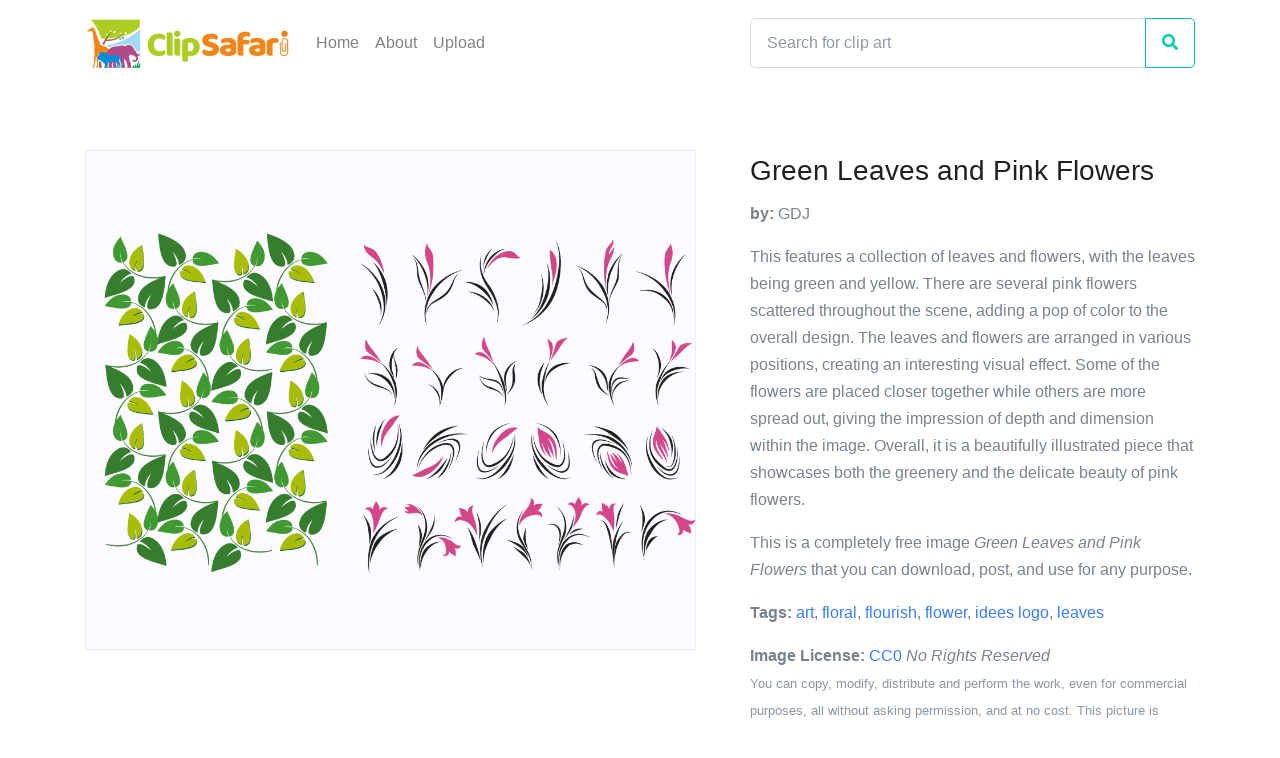

--- FILE ---
content_type: text/html; charset=utf-8
request_url: https://www.clipsafari.com/clips/o222295-green-leaves-and-pink-flowers
body_size: 4768
content:
<!DOCTYPE html>
<html lang="en">
  <head>
    <meta charset="utf-8">
      <script async src="https://www.googletagmanager.com/gtag/js?id=UA-1948225-23"></script>
  <script>
    window.dataLayer = window.dataLayer || [];
    function gtag(){dataLayer.push(arguments);}
    gtag('js', new Date());

    gtag('config', 'UA-1948225-23');
  </script>

      <script defer data-domain="clipsafari.com" src="/js/script.outbound-links.file-downloads.tagged-events.revenue.pageview-props.exclusions.js"></script>

    <meta name="viewport" content="width=device-width, initial-scale=1, shrink-to-fit=no">

      <meta name="description" content="A green leaves and pink flowers clip art image completely free to download, post, and use for any purpose.">

      <title>Green Leaves and Pink Flowers Clip Art Image - ClipSafari</title>
      <meta property="og:title" content="Green Leaves and Pink Flowers Clip Art Image" />

      <meta name="twitter:card" content="summary" />
      <link rel="canonical" href="https://www.clipsafari.com/clips/o222295-green-leaves-and-pink-flowers">
      <meta property="og:url" content="https://www.clipsafari.com/clips/o222295-green-leaves-and-pink-flowers" />

      <meta property="og:description" content="A green leaves and pink flowers clip art image completely free to download, post, and use for any purpose." />

      <meta property="og:image" content="https://spaces-cdn.clipsafari.com/6xpyh5j89tw5tp5oogbeaz4mv3ht" />

    <meta name="robots" content="max-image-preview:large">

    <meta name="csrf-param" content="authenticity_token" />
<meta name="csrf-token" content="KWn/lQPpkJNgCEPegi+oqUPoyWtGbKzwlZLbZwg9Y+Mnb+iV7jMD99/Gua9k6bxsPdmsQn4fvLrhHveCfzJD+A==" />
    

    <link rel="stylesheet" media="all" href="https://d3uih77ovowg4k.cloudfront.net/assets/application-f4e0ee8c7928edf4341040fa96c562793acc2d17af71b58c90292d547e1b22a6.css" data-turbolinks-track="reload" />
    <script src="https://d3uih77ovowg4k.cloudfront.net/packs/js/application-2adc8e203c89f4f4c8b2.js" data-turbolinks-track="reload" defer="defer"></script>
  </head>

  <body>
    <nav class="navbar navbar-light navbar-expand-lg">
  <div class="container">
    <a class="navbar-brand" href="/">
      <img src="https://d3uih77ovowg4k.cloudfront.net/assets/logo-45ccb4a7bf87b08bd6588cea1db619c2eea43b2a050f64f98a5ca2d36a3c0adc.png" height="60" width="207" alt="">
    </a>

    <div class="collapse navbar-collapse" id="navbarNav">
      <ul class="navbar-nav">
        <li class="nav-item">
          <a class="nav-link" href="/">Home</a>
        </li>
        <li class="nav-item">
          <a class="nav-link" href="/about">About</a>
        </li>
        <li class="nav-item">
          <a class="nav-link" href="/upload">Upload</a>
        </li>
      </ul>
    </div>

      <form class="form-inline d-none d-sm-block" action="/clips">
        <div class="input-group navbar-search">
          <input class="form-control" type="search" placeholder="Search for clip art" aria-label="Search" name="q">
          <div class="input-group-append">
            <button class="btn btn-outline-success" type="submit"><i class="fas fa-search"></i></button>
          </div>
        </div>
      </form>
  </div>
</nav>

    


<div class="container space-top-1 space-top-sm-2 mb-4">
  <div class="row">
    <div class="col-lg-7 mb-7 mb-lg-0">
      <div class="pr-lg-4 text-center">
        <div class="clips-show__image">
          <img style="max-width: 2136px; max-height: 1270px;" title="Green Leaves and Pink Flowers" caption="This features a collection of leaves and flowers, with the leaves being green and yellow. There are several pink flowers scattered throughout the scene, adding a pop of color to the overall design. The leaves and flowers are arranged in various positions, creating an interesting visual effect. Some of the flowers are placed closer together while others are more spread out, giving the impression of depth and dimension within the image. Overall, it is a beautifully illustrated piece that showcases both the greenery and the delicate beauty of pink flowers." src="https://spaces-cdn.clipsafari.com/sdqz5uar0a8yn00orq64gb971v13">
        </div>
      </div>
    </div>

    <div class="col-lg-5">
      <div class="mb-5">
        <h1 class="h3 font-weight-medium">Green Leaves and Pink Flowers</h1>
        <p><strong>by:</strong> GDJ</p>
        <p>This features a collection of leaves and flowers, with the leaves being green and yellow. There are several pink flowers scattered throughout the scene, adding a pop of color to the overall design. The leaves and flowers are arranged in various positions, creating an interesting visual effect. Some of the flowers are placed closer together while others are more spread out, giving the impression of depth and dimension within the image. Overall, it is a beautifully illustrated piece that showcases both the greenery and the delicate beauty of pink flowers.</p>
        <p>This is a completely free image <i>Green Leaves and Pink Flowers</i> that you can download, post, and use for any purpose.</p>
        <p>
          <strong>Tags:</strong> <a href="/tags/art">art</a>, <a href="/tags/floral">floral</a>, <a href="/tags/flourish">flourish</a>, <a href="/tags/flower">flower</a>, <a href="/tags/idees%20logo">idees logo</a>, <a href="/tags/leaves">leaves</a>
        </p>
        <p><strong>Image License:</strong> <a href="https://creativecommons.org/publicdomain/zero/1.0/">CC0</a> <i>No Rights Reserved</i><br><small class="text-muted">You can copy, modify, distribute and perform the work, even for commercial purposes, all without asking permission, and at no cost. This picture is completely free.</small></p>
      </div>

      <div class="mb-4">
        <a class="btn btn-block btn-primary btn-pill transition-3d-hover" href="https://images.clipsafari.com/t8us6qj958ioiv72d6p5fe6r17nw?filename=green-leaves-and-pink-flowers.svg"><i class="fas fa-file-download"></i> &nbsp; Download Drawing as SVG File</a>
        <p class="text-center" style="line-height:normal"><small>SVG files are the highest quality rendering of this drawing, and can be used in recent versions of Microsoft Word, PowerPoint, and other office tools.</small></p>
        <a class="btn btn-block btn-secondary btn-pill transition-3d-hover" href="https://images.clipsafari.com/sdqz5uar0a8yn00orq64gb971v13?filename=green-leaves-and-pink-flowers.png"><i class="fas fa-file-download"></i> &nbsp; Download as PNG File <small>2136px x 1270px</small></a>
        <p class="text-center" style="line-height:normal"><small>PNG files are the most compatible. Use this on your web page, in your presentation, or in a printed document.</small></p>
      </div>
    </div>
  </div>
</div>

<div class="container">
  <div class="row">
    <div class="col">
      <div class="h3">Similar Clip Art Images</div>
    </div>
  </div>
</div>

<div class="container">
  <div class="row">
      <div class="col-6 col-lg-3 mb-5">
        <div class="card card-clips">
          <div class="card-img-top card-img-top-clips" style="height:75%;background-image:url('https://spaces-cdn.clipsafari.com/8cm73izw1gitfqmqygmzmry3t7oo')"></div>
          <div class="card-body">
            <h5 class="card-title text-truncate" title="Pink Flower"><a href="/clips/o177843-pink-flower" class="stretched-link">Pink Flower</a></h5>
            <div class="card-clips-likes" title="11 people liked this">11 &nbsp;<i class="fas fa-heart"></i></div>
          </div>
        </div>
      </div>
      <div class="col-6 col-lg-3 mb-5">
        <div class="card card-clips">
          <div class="card-img-top card-img-top-clips" style="height:75%;background-image:url('https://spaces-cdn.clipsafari.com/gzjxwtogxvv75t8kjfyw40mkem1k')"></div>
          <div class="card-body">
            <h5 class="card-title text-truncate" title="Green Leaves and Flowers"><a href="/clips/o195887-green-leaves-and-flowers" class="stretched-link">Green Leaves and Flowers</a></h5>
            <div class="card-clips-likes" title="3 people liked this">3 &nbsp;<i class="fas fa-heart"></i></div>
          </div>
        </div>
      </div>
      <div class="col-6 col-lg-3 mb-5">
        <div class="card card-clips">
          <div class="card-img-top card-img-top-clips" style="height:75%;background-image:url('https://spaces-cdn.clipsafari.com/unr0htenewnjij9cxkp7ktr14ub4')"></div>
          <div class="card-body">
            <h5 class="card-title text-truncate" title="Flower Design"><a href="/clips/o224567-flower-design" class="stretched-link">Flower Design</a></h5>
            <div class="card-clips-likes" title="2 people liked this">2 &nbsp;<i class="fas fa-heart"></i></div>
          </div>
        </div>
      </div>
      <div class="col-6 col-lg-3 mb-5">
        <div class="card card-clips">
          <div class="card-img-top card-img-top-clips" style="height:75%;background-image:url('https://spaces-cdn.clipsafari.com/g66wxeubxcyzspcjbx714flxafjg')"></div>
          <div class="card-body">
            <h5 class="card-title text-truncate" title="Mayapples Plant"><a href="/clips/o246012-mayapples-plant" class="stretched-link">Mayapples Plant</a></h5>
            <div class="card-clips-likes" title="3 people liked this">3 &nbsp;<i class="fas fa-heart"></i></div>
          </div>
        </div>
      </div>
      <div class="col-6 col-lg-3 mb-5">
        <div class="card card-clips">
          <div class="card-img-top card-img-top-clips" style="height:75%;background-image:url('https://spaces-cdn.clipsafari.com/sxqyamtktmujdxp91wny6jyr1bou')"></div>
          <div class="card-body">
            <h5 class="card-title text-truncate" title="Red Flower on Green Plant"><a href="/clips/o171397-red-flower-on-green-plant" class="stretched-link">Red Flower on Green Plant</a></h5>
            <div class="card-clips-likes" title="4 people liked this">4 &nbsp;<i class="fas fa-heart"></i></div>
          </div>
        </div>
      </div>
      <div class="col-6 col-lg-3 mb-5">
        <div class="card card-clips">
          <div class="card-img-top card-img-top-clips" style="height:75%;background-image:url('https://spaces-cdn.clipsafari.com/qxpnmi9rhybbkrwhe3aodkmls73s')"></div>
          <div class="card-body">
            <h5 class="card-title text-truncate" title="Green Flower"><a href="/clips/o179919-green-flower" class="stretched-link">Green Flower</a></h5>
            <div class="card-clips-likes" title="8 people liked this">8 &nbsp;<i class="fas fa-heart"></i></div>
          </div>
        </div>
      </div>
      <div class="col-6 col-lg-3 mb-5">
        <div class="card card-clips">
          <div class="card-img-top card-img-top-clips" style="height:75%;background-image:url('https://spaces-cdn.clipsafari.com/vg6z4tdez3ptg5q1q87gweo88noa')"></div>
          <div class="card-body">
            <h5 class="card-title text-truncate" title="Blossoming Branch"><a href="/clips/o267707-blossoming-branch" class="stretched-link">Blossoming Branch</a></h5>
            <div class="card-clips-likes" title="2 people liked this">2 &nbsp;<i class="fas fa-heart"></i></div>
          </div>
        </div>
      </div>
      <div class="col-6 col-lg-3 mb-5">
        <div class="card card-clips">
          <div class="card-img-top card-img-top-clips" style="height:75%;background-image:url('https://spaces-cdn.clipsafari.com/momb1dfnvn5eqhrw3i1wbmgtq3kr')"></div>
          <div class="card-body">
            <h5 class="card-title text-truncate" title="Red Flower Branch"><a href="/clips/o232422-red-flower-branch" class="stretched-link">Red Flower Branch</a></h5>
            <div class="card-clips-likes" title="2 people liked this">2 &nbsp;<i class="fas fa-heart"></i></div>
          </div>
        </div>
      </div>
      <div class="col-6 col-lg-3 mb-5">
        <div class="card card-clips">
          <div class="card-img-top card-img-top-clips" style="height:75%;background-image:url('https://spaces-cdn.clipsafari.com/bak1fnwm8db7csunc4jm3j7xssue')"></div>
          <div class="card-body">
            <h5 class="card-title text-truncate" title="Pink Rose"><a href="/clips/o196421-pink-rose" class="stretched-link">Pink Rose</a></h5>
            <div class="card-clips-likes" title="3 people liked this">3 &nbsp;<i class="fas fa-heart"></i></div>
          </div>
        </div>
      </div>
      <div class="col-6 col-lg-3 mb-5">
        <div class="card card-clips">
          <div class="card-img-top card-img-top-clips" style="height:75%;background-image:url('https://spaces-cdn.clipsafari.com/ni6q227athqu2gz85zt4fi6vl2h0')"></div>
          <div class="card-body">
            <h5 class="card-title text-truncate" title="Flowers on Vine"><a href="/clips/o225194-flowers-on-vine" class="stretched-link">Flowers on Vine</a></h5>
            <div class="card-clips-likes" title="4 people liked this">4 &nbsp;<i class="fas fa-heart"></i></div>
          </div>
        </div>
      </div>
      <div class="col-6 col-lg-3 mb-5">
        <div class="card card-clips">
          <div class="card-img-top card-img-top-clips" style="height:75%;background-image:url('https://spaces-cdn.clipsafari.com/a13uohgh89krfus2tmlc2ml6r96y')"></div>
          <div class="card-body">
            <h5 class="card-title text-truncate" title="Flying Butterflies"><a href="/clips/o222358-flying-butterflies" class="stretched-link">Flying Butterflies</a></h5>
            <div class="card-clips-likes" title="6 people liked this">6 &nbsp;<i class="fas fa-heart"></i></div>
          </div>
        </div>
      </div>
      <div class="col-6 col-lg-3 mb-5">
        <div class="card card-clips">
          <div class="card-img-top card-img-top-clips" style="height:75%;background-image:url('https://spaces-cdn.clipsafari.com/9h9hvpc5nhq3fghbaobi6wgvnyvj')"></div>
          <div class="card-body">
            <h5 class="card-title text-truncate" title="Green Leaves"><a href="/clips/o243261-green-leaves" class="stretched-link">Green Leaves</a></h5>
            <div class="card-clips-likes" title="2 people liked this">2 &nbsp;<i class="fas fa-heart"></i></div>
          </div>
        </div>
      </div>
      <div class="col-6 col-lg-3 mb-5">
        <div class="card card-clips">
          <div class="card-img-top card-img-top-clips" style="height:75%;background-image:url('https://spaces-cdn.clipsafari.com/8h7hpk1bpd2v6z6t9uh4xvw8uy9f')"></div>
          <div class="card-body">
            <h5 class="card-title text-truncate" title="Flowering Branch"><a href="/clips/o216727-flowering-branch" class="stretched-link">Flowering Branch</a></h5>
            <div class="card-clips-likes" title="5 people liked this">5 &nbsp;<i class="fas fa-heart"></i></div>
          </div>
        </div>
      </div>
      <div class="col-6 col-lg-3 mb-5">
        <div class="card card-clips">
          <div class="card-img-top card-img-top-clips" style="height:75%;background-image:url('https://spaces-cdn.clipsafari.com/5ykjyr4k9gxyj9bjl6o3o1fxvjs3')"></div>
          <div class="card-body">
            <h5 class="card-title text-truncate" title="Black and white floral design."><a href="/clips/o6260-black-and-white-floral-design" class="stretched-link">Black and white floral design.</a></h5>
            <div class="card-clips-likes" title="4 people liked this">4 &nbsp;<i class="fas fa-heart"></i></div>
          </div>
        </div>
      </div>
      <div class="col-6 col-lg-3 mb-5">
        <div class="card card-clips">
          <div class="card-img-top card-img-top-clips" style="height:75%;background-image:url('https://spaces-cdn.clipsafari.com/jr05imjfmkyv53cswizdezhxx1ay')"></div>
          <div class="card-body">
            <h5 class="card-title text-truncate" title="Green Leaves"><a href="/clips/o152083-green-leaves" class="stretched-link">Green Leaves</a></h5>
            <div class="card-clips-likes" title="9 people liked this">9 &nbsp;<i class="fas fa-heart"></i></div>
          </div>
        </div>
      </div>
      <div class="col-6 col-lg-3 mb-5">
        <div class="card card-clips">
          <div class="card-img-top card-img-top-clips" style="height:75%;background-image:url('https://spaces-cdn.clipsafari.com/ubunyst254r5s3nticsaj6zpf116')"></div>
          <div class="card-body">
            <h5 class="card-title text-truncate" title="Watercolor Flower"><a href="/clips/o261081-watercolor-flower" class="stretched-link">Watercolor Flower</a></h5>
            <div class="card-clips-likes" title="2 people liked this">2 &nbsp;<i class="fas fa-heart"></i></div>
          </div>
        </div>
      </div>
  </div>
</div>


<div class="container">
  <div class="row">
    <div class="col">
      <h3>Frequently Asked Questions</h3>

      <h4>Is the Green Leaves and Pink Flowers clip art free to use?</h4>
      <p>Yes, this clipart is completely free to use, including for commercial purposes. You may use, distribute, or even sell this image without paying any royalties nor giving any credit. Because there is no fee attached to using the image, it's perfect for use in advertising and marketing materials, classrooms, and as part of your product.</p>

      <h4>Can I use this Green Leaves and Pink Flowers clip art in Microsoft Office?</h4>
      <p>Yes, this clip art is 100% compatible with Microsoft Office including Microsoft Word and PowerPoint. You can download this graphic as a high quality SVG file that scales to any size without becoming blurry. The SVG can then be imported into your office software whether that be Microsoft Office, Apple Pages, or LibreOffice.</p>

      <h4>Can I print the Green Leaves and Pink Flowers clip art?</h4>
      <p>Yes, this picture is suitable for printing, and will look great on posters, flyers, and handouts. These images scale without loss of quality, and will even look great on large-format posters and in high DPI.</p>

      <h4>Can I use <i>Green Leaves and Pink Flowers</i> on my website</h4>
      <p>Yes, you may download and use Green Leaves and Pink Flowers pic on your website. This image is compatible with Squarespace, Wix, WordPress, Webflow, and all the popular website publishing suites that allow for you to post pics.</p>
    </div>
  </div>
</div>

    <div class="container">
  <div class="row">
    <div class="col">
      <p class="text-muted text-right small mt-5"><a href="/about">About</a> <span class="text-muted">|</span> <a href="/upload">Upload</a> <span class="text-muted">|</span> <a href="/privacy">Privacy Policy</a> <span class="text-muted">|</span> <a href="/terms">Terms of Service</a><br/>Copyright © 2026 Nathaniel Story. All Rights Reserved.</p>
    </div>
  </div>
</div>

  </body>
</html>
